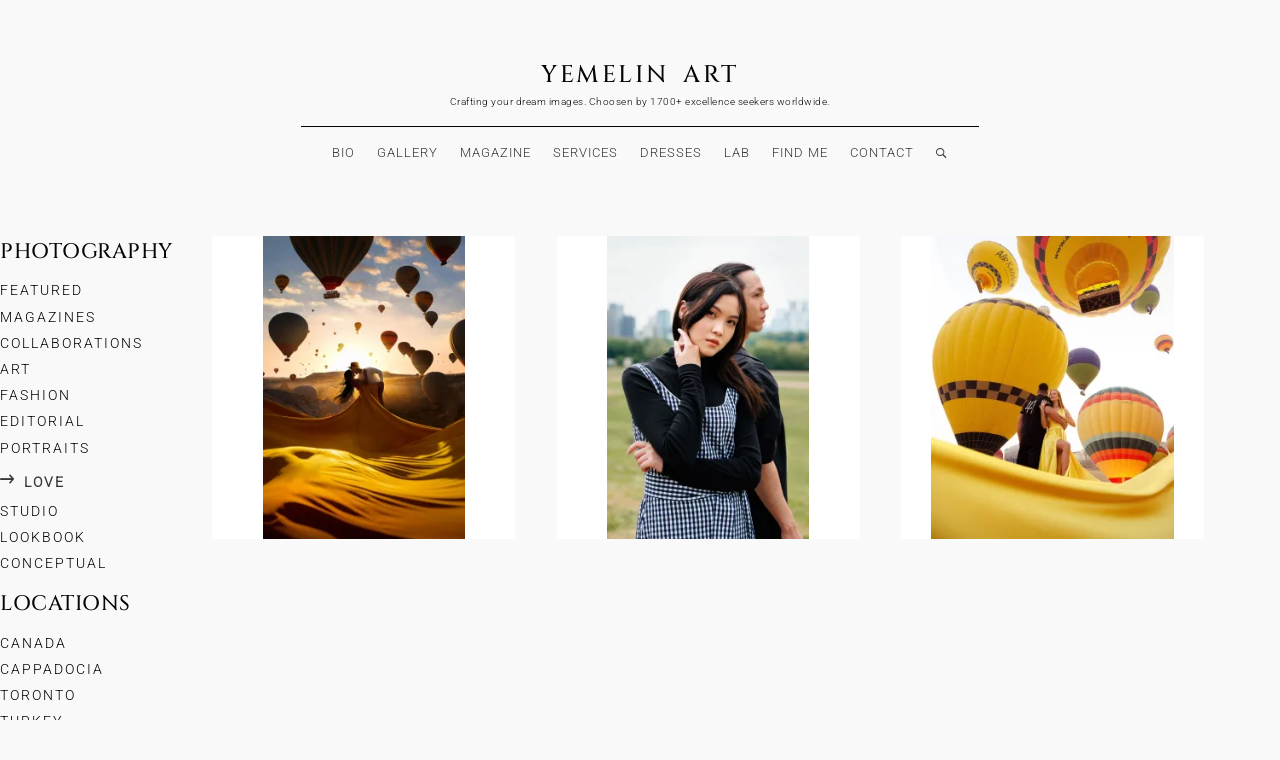

--- FILE ---
content_type: text/css
request_url: https://yemelin.art/wp-content/themes/nakamura/style.css?ver=2.1.0
body_size: 10500
content:
/*
Theme Name: Nakamura
Theme URI: http://themes.uxbarn.com/wp/nakamura/
Description: Nakamura is a minimal, clean, and lightweight WordPress theme for publishing your works. <a href="https://uxbarn.com">View more products on our website</a>.
Author: UXBARN
Author URI: https://uxbarn.com
Version: 2.1.0
License: GPL, ThemeForest License
License URI: http://codex.wordpress.org/GPL, http://themeforest.net/licenses
Tags: one-column, grid-layout, custom-background, custom-colors, custom-menu, custom-logo, editor-style, featured-images, sticky-post, theme-options, threaded-comments, translation-ready, photography, portfolio
Text Domain: nakamura
*/


/* Table of Content
 ==================================================
 #Reset
 #General Styles
 #Site Structures
 #Forms
 #Elements
 #Plugins and Widgets
 #Responsive
*/



/* #Reset
================================================== */
/* Eric Meyer's Reset CSS v2.0 - http://cssreset.com */
html,body,div,span,applet,object,iframe,h1,h2,h3,h4,h5,h6,p,blockquote,pre,a,abbr,acronym,address,big,cite,code,del,dfn,em,img,ins,kbd,q,s,samp,small,strike,strong,sub,sup,tt,var,b,u,i,center,dl,dt,dd,ol,ul,li,fieldset,form,label,legend,table,caption,tbody,tfoot,thead,tr,th,td,article,aside,canvas,details,embed,figure,figcaption,footer,header,hgroup,menu,nav,output,ruby,section,summary,time,mark,audio,video{border:0;font-size:100%;font:inherit;vertical-align:baseline;margin:0;padding:0}article,aside,details,figcaption,figure,footer,header,hgroup,menu,nav,section{display:block}body{line-height:1}ol,ul{list-style:none}blockquote,q{quotes:none}blockquote:before,blockquote:after,q:before,q:after{content:none}table{border-collapse:collapse;border-spacing:0}



/* #General Styles
================================================== */
*:focus {
	/*outline: none;*/
}

html {
	-webkit-text-size-adjust: 100%; /* Prevent font scaling in landscape while allowing user zoom */
}

body {
	background: #f9f9f9;
	color: #383838;
	font-family: 'Quicksand', sans-serif;
	font-size: 12px; /* Base font size */
	font-weight: 500;
	letter-spacing: 0.5px;
	line-height: 1.6;
}

a,
a:visited {
	color: #050505;
	text-decoration: none;
}

a:hover {
	color: #050505;
}

h1, h2, h3, h4, h5, h6 {
	color: #050505;
	font-family: 'Quicksand', sans-serif;
	font-weight: 700;
	letter-spacing: 0.5px;
	margin-bottom: 0.8em;
}

h1 {
	font-size: 1.8em; /* ~28/16 */
}

h2 {
	font-size: 1.5em; /* ~24/16 */
}

h3 {
	font-size: 1.375em; /* ~22/16 */
}

h4 {
	font-size: 1.25em; /* ~20/16 */
}

h5 {
	font-size: 1.125em; /* ~18/16 */
	text-transform: uppercase;
}

h6 {
	font-size: 1em; /* ~16/16 */
	text-transform: uppercase;
}

address {
	font-style: italic;
}

p,
address,
dl,
pre,
table {
	margin-bottom: 1.6em;
}

p:last-child {
	margin-bottom: 0;
}

ul, ol {
	margin: 0 0 1.6em 1.6em;
}

ul ul,
ul ol,
ol ul,
ol ol {
	list-style: circle;
	margin-top: 0.8em;
	margin-bottom: 0.8em;
}

ul {
	list-style: square;
}

ol {
	list-style: decimal;
}

.children {
	margin-top: 0.8em;
}

ol ol,
ul ul {
	list-style: square;
}

li {
	margin-bottom: 0.8em;
}

img {
	height: auto;
	max-width: 100%;
}

img.border {
	border: 1px solid #eee;
}

b,
strong {
	color: #000;
	font-weight: 700;
}

i,
em {
	font-style: italic;
}

label {
	/*font-size: 0.875em;
	color: inherit;*/
}

form {
	margin-bottom: 0;
}

code, 
kbd,
tt,
pre {
	background: #f8f8f8;
	box-sizing: border-box;
	color: #000;
	display: inline-block;
	font-family: Courier, serif;
	font-size: 1em;
	padding: 0 6px;
}

pre {
	box-sizing: border-box;
	overflow: auto;
	padding: 12px;
	-moz-tab-size: 4;
	-o-tab-size: 4;
	tab-size: 4;
	width: 100%;
}

sub {
	font-size: x-small;
	vertical-align: sub;
}

sup {
	font-size: x-small;
	vertical-align: super;
}

q,
var {
	font-style: italic;
}

table {
	border: 1px solid #e7e7e7;
	border-spacing: 0;
	border-collapse: collapse;
	width: 100%;
}

table th,
table td {
	border: 1px solid #ccc;
	box-sizing: border-box;
	padding: 8px;
}

table th {
	color: #3b3b3b;
	font-size: 1em;
	font-weight: bold;
}

dt {
	font-weight: bold;
}

dd {
	margin: 0 1.6em 1.6em;
}

abbr,
acronym {
	text-transform: uppercase;
}

hr {
	border: 0;
	border-top: 1px solid #eee;
	margin: 3.6em 0;
}

blockquote {
	box-sizing: border-box;
	border-left: 2px solid #ccc;
	font-size: 1.4em;
	font-weight: inherit;
	margin: 0 auto 1.6em;
	padding: 0.8em 1.6em;
}

blockquote p {
	font-size: 1em;
	font-style: italic;
	line-height: 1.8;
	margin-top: 0;
	margin-bottom: 0;
}

cite {
	font-style: normal;
	font-weight: 700;
	letter-spacing: 1px;
	margin-top: 1.6em;
	text-transform: uppercase;
}

blockquote cite {
	display: block;
	font-size: 0.7em;
}

blockquote cite::before {
	content: '―';
	padding-right: 6px;
}

mark {
	background: inherit;
	color: inherit;
}

.clearfix:after {
	visibility: hidden;
	display: block;
	font-size: 0;
	content: " ";
	clear: both;
	height: 0;
}

.visually-hidden {
	border: 0;
	clip: rect(0 0 0 0);
	height: 1px;
	margin: -1px;
	overflow: hidden;
	padding: 0;
	position: absolute;
	width: 1px;
}

.no-opacity {
	opacity: 0;
}

.content-margin-top {
	margin-top: 4.7%; /* 90/1900 */
}

.no-padding,
.no-padding .section-content {
	padding: 0 !important;
}

.no-top-padding {
	padding-top: 0 !important;
}

.grayscale {
	-webkit-filter: grayscale(100%); /* Safari 6.0 - 9.0 */
	filter: grayscale(100%);
}

.less-opacity {
	opacity: 0.4;
}

.no-border {
	border: 0 !important;
}

.full-screen-bg {
	background-repeat: no-repeat;
	background-position: center center;
	background-attachment: fixed;
	background-size: cover;
}



/*** WP Required CSS ***/
.alignleft {
	float: left;
	margin: 0 1.6em 0.8em 0;
}

.alignright {
	float: right;
	margin: 0 0 0.8em 1.6em;
}

.aligncenter {
	float: none;
	margin: auto;
	text-align: center;
}

img.aligncenter {
	display: block;
}

.alignwide {
	margin-left: -8%; /* 40/465 */
	margin-right: -8%;
	max-width: 540px;
	width: auto;
}

.alignfull {
	margin-left: -18%; /* 85/465 */
	margin-right: -18%;
	max-width: 630px;
	width: auto;
}

.bypostauthor {
	width: auto;
}

/* This class is used with WP 'figure' tags */
.wp-caption {
	margin-bottom: 1.6em;
	max-width: 100%;
}

.wp-caption-text,
.gallery-item .gallery-caption,
figcaption {
	color: inherit;
	font-size: 0.916em;
	margin-top: 0.2em;
	text-align: center;
}

.wp-caption-text {
	font-size: 0.916em;
	margin-top: 0.2em;
}

.says, /* .says class is used in the post comments */
.screen-reader-text {
	clip: rect(1px, 1px, 1px, 1px);
	height: 1px;
	overflow: hidden;
	position: absolute !important;
	width: 1px;
	/* many screen reader and browser combinations announce broken words as they would appear visually */
	word-wrap: normal !important;
}

.screen-reader-text:hover,
.screen-reader-text:active,
.screen-reader-text:focus {
	background-color: #f1f1f1;
	border-radius: 3px;
	box-shadow: 0 0 2px 2px rgba(0, 0, 0, 0.6);
	clip: auto !important;
	color: #21759b;
	display: block;
	font-size: 14px;
	font-weight: bold;
	height: auto;
	left: 5px;
	line-height: normal;
	padding: 15px 23px 14px;
	text-decoration: none;
	top: 5px;
	width: auto;
	z-index: 100000;
	/* Above WP toolbar */
}

.sticky .post-title::before {
	/*color: #b74c4c;*/
	content: '\f2a6';
	font-family: 'Ionicons';
	margin-right: 0.8em;
}



/* #Site Structures
================================================== */
main {
	display: block;
}

main a,
.theme-widget-area a {
	border-bottom: 1px solid;
	font-weight: 700;
	padding-bottom: 1px;
}

#root-container	{
	box-sizing: border-box;
	margin: auto;
	padding: 4.4% 0; /* ~85/1900 */
	width: 1500px;
}

.content-width {
	width: 77.66%; /* 1165/1500 */
}

#header-container {
	margin: 0 auto 5.6%; /* 85/1500 */
	text-align: center;
}

#content-container {
	margin: auto;
}

.site-logo a,
.site-title {
	display: inline-block;
	font-size: 24px;
	font-weight: 500 !important;
	letter-spacing: 2.5px;
	margin-bottom: 0.4em;
	text-transform: uppercase;
	word-spacing: 6px;
}

.site-logo.with-tagline a,
.site-title {
	margin-bottom: 0;
}

.tagline {
	display: block;
	font-size: 10px;
	margin-bottom: 1.6em;
}

.hr-wrapper {
	margin: auto;
}

.layout-hr {
	border-top: 1px solid #050505;
	margin: 0 auto;
	width: 68.2%; /* 795/1165 */
}

#header-container .layout-hr {
	/*margin-bottom: 1.2em;*/
}



/*** Menu ***/
.menu-style {
	list-style: none;
	margin: 0;
}

.site-menu {
	letter-spacing: 1px;
	margin-top: -1px;
	opacity: 0;
	text-transform: uppercase;
}

.site-menu li {
	display: inline;
	margin: 0 18px 0 0;
}

.site-menu li:last-child {
	margin-right: 0;
}

.menu-list {
}

.menu-list > .current-menu-item a,
.menu-list > .current-menu-parent a,
.menu-list > .current-menu-ancestor a {
	border-top: 1px solid #050505;
}

.menu-item {
	position: relative;
}

.menu-list > li > a {
	color: #383838;
	display: inline-block;
	padding-top: 1.2em;
	margin-top: 1px;
}

.theme-widget-area .menu-item {
	margin-bottom: 1.6em;
}

.sub-menu {
	background: #050505;
	box-sizing: border-box;
	display: none; 
	font-size: 12px;
	list-style: none;
	margin: 0;
	padding: 40px;
	position: absolute;
	left: -37px;
	top: 180%;
	text-transform: none;
	text-align: left;
	width: 220px;
	z-index: 99;
}

.menu-list .sub-menu a {
	border: 0;
	color: #fff;
	display: block;
}

.sub-menu li {
	left: 0;
	display: block;
	margin: 0 0 0.8em;
}

.sub-menu .sub-menu {
	background: #222;
	left: 90%;
	top: -40px;
}


/*** Mobile Menu ***/
#mobile-menu {
	display: none;
	line-height: 0;
	margin-top: 18px;
	text-align: center;
}

/*** Mobile menu toggle ***/
#mobile-menu-toggle {
	color: #050505;
	display: inline-block;
	font-size: 12px;
	font-weight: 700;
	letter-spacing: 2px;
	text-decoration: none;
	text-transform: uppercase;
}

#mobile-menu-toggle i {
	display: inline-block;
	font-size: 1.8em;
	margin-left: 8px;
	vertical-align: middle;
}

/*** Mobile menu panel ***/
#mobile-menu-entity {
	background: #fff;
	color: #050505;
}

#mobile-menu-entity li {
	font-size: 11px;
	letter-spacing: 1px;
	text-transform: uppercase;
}


/*** Search Button and Panel ***/
.search-button {
	display: none;
	float: none;
	font-size: 14px;
}

.search-button i {
	vertical-align: middle;
}

#search-panel-wrapper {
	background: rgb(255,255,255);
	background: rgba(255,255,255,0.9);
	display: none;
	font-size: 8em; /* 128/16 (16 = body's font-size) */
	opacity: 0;
	position: fixed;
	top: 0;
	left: 0;
	width: 100%;
	height: 100vh;
	z-index: 9999;
}

#inner-search-panel {
	height: 100%;
	position: relative;
	width: 100%;
}

#search-close-button {
	color: #00101f;
	font-size: 1em;
	line-height: 0;
	margin: 0.8em 1.6em 0 0;
	position: absolute;
	right: 0;
	top: 0;
}

#search-panel-wrapper .search-form {
	text-align: center;
	position: absolute;
	top: 50%;
	transform: translateY(-50%);
	width: 100%;
}

#search-panel-wrapper .search-field {
	background: none;
	border: 0;
	font-size: 1em;
	font-weight: 400;
	margin-bottom: 180px;
	width: 60%;
}



/*** Top Section ***/
.top-section {
	margin-bottom: 4.2%; /* 50/1165 */
	text-align: center;
}

.top-section .post-title {
	font-size: 1.4em;
	letter-spacing: 1px;
	margin-bottom: .4em;
	text-transform: uppercase;
}

.top-section .post-content {
	font-style: italic;
}



/*** Blog & Posts ***/
.post-item {
	background: #fff;
	margin-bottom: 7.2%; /* 85/1165 */
	position: relative;
}

.search-results .post-item {
	margin-bottom: 0;
	padding-bottom: 4.2%;
}

.search-results .post-item:first-of-type {
	padding-top: 7.2%;
}

.search-results .post-item:last-of-type {
	margin-bottom: 7.2%; /* last item to pagination or to footer */
	padding-bottom: 8.1%; /* ~85/1165 */
}

.post-image {
	float: left;
	margin-left: 2.5%; /* 30/1165 */
	width: 67.5%; /* 785/1165 */
}

.blog-list .post-image {
	min-height: 400px;
}

.single-post .post-image,
.page .post-image {
	float: none;
	width: 94.9%; /* 1105/1165 */
}

.single-post .post-image img,
.page .post-image img {
	margin: auto;
}

.post-image img {
	display: block;
}

.post-meta-wrapper {
	display: none;
	overflow: hidden;
}

.blog-list .no-image .post-meta-wrapper,
.single-post .post-meta-wrapper {
	float: left;
	margin-left: 14.8%; /* 110/740 */
	width: 22%;
}

.blog-list .no-image .post-meta-wrapper {
	margin-bottom: 0;
}

.post-meta {
	font-size: 9px;
	letter-spacing: 2px;
	list-style: none;
	margin: 0;
	text-transform: uppercase;
}

.single-post .post-meta {
	margin-bottom: 30%; /* 50/165 */
}

.post-meta a {
	border: 0;
	font-weight: 500;
}

.meta-categories-title,
.meta-tags-title {
	color: #000;
	font-size: 10px;
	font-weight: 700;
}

.page .post-content-container,
.single .post-content-container,
.blog-list .post-content-container.no-image,
.search-results .post-content-container {
	box-sizing: border-box;
	float: none;
	position: static;
	margin-left: 27.8%; /* (375-50)/1165 */
	padding: 7.2% 4.2% 8.1%; /* 85, 50/1165 */
	width: auto;
}

.blog-list .post-content-container {
	box-sizing: border-box;
	float: left;
	height: 100%;
	padding: 4.2%; /* 50/1165 */
	position: absolute;
	right: 0;
	width: 30%; /* 350/1165 */
}

.search-results .post-content-container {
	padding-bottom: 5%;
	padding-top: 0;
}

.search-results .search-result-list {
	margin-bottom: 7.2%; /* 85/1165 */
}

.single-uxbarn_portfolio .post-content-container {
	padding-top: 7.2%; /* 85/1165 */
	padding-bottom: 4.2%;
}

.single-uxbarn_portfolio .post-content-container.no-image {
	padding-bottom: 7.2%; /* 85/1165 */
}

.post-excerpt {
	min-height: 1px;
}

.no-image .post-excerpt,
.search-results .post-excerpt,
.single .post-content,
.page .post-content {
	float: left;
	width: 62.8%; /* 465/740 */
}

#no-results-section,
#no-results-section .post-content {
	float: none;
	margin: 0 auto 7.2%;
	padding: 0;
	text-align: center;
}

.blog-list .post-title-excerpt-wrapper {
	position: absolute;
	bottom: 10.9%; /* 50/455 */
	right: 14.2%; /* 50/350 */
	left: 14.2%; /* 50/350 */
}

.search-results .post-title-excerpt-wrapper,
.blog-list .no-image .post-title-excerpt-wrapper {
	position: static;
}

.post-title {
	font-size: 1.5em;
	font-weight: 700;
	
	-ms-word-wrap: break-word;
	word-wrap: break-word;
}

.post-title a {
	border: 0;
}

.content-section-wrapper {
	box-sizing: border-box;
	margin-left: 27.8%; /* (375-50)/1165 */
	padding: 0 4.2% 7.2%; /* 50/1165, 85/1165 */
	width: 48.4%; /* (465+50+50)/1165 */
}

.section-title {
	font-size: 1.25em;
}

.author-social {
	font-size: 16px;
	list-style: none;
	margin: 0;
	overflow: hidden;
}

.author-social li {
	float: left;
	margin-bottom: 0;
	margin-right: 12px;
}

.author-social li:last-child {
	margin-right: 0;
}

.author-social a {
	border: 0;
	padding-bottom: 0;
}


/*** Comments ***/
.comment-reply-title {
	font-size: 1.25em;
	margin-top: -4px;
}

.comment-list {
	font-size: 1em;
	list-style: none;
	margin-left: 0;
	margin-bottom: 13.1%; /* 60/455 */
}

.comment-list li {
	margin-bottom: 0;
}

.comment-list .children {
	list-style: none;
}

.comment-body {
	/*border-top: 1px solid #eaeaea;*/
	box-sizing: border-box;
	padding: 24px 0;
}

.comment-list > li:first-child > .comment-body {
	border-top: 0;
	padding-top: 0;
}

.comment-author-avatar {
	float: left;
	margin-right: 6.5%; /* 30/455 */
	width: 22.1%; /* ~100/455 */
}

.comment-content-wrapper {
	float: left;
	width: 71.4%; /* (355-30)/455 */
}

.comment-meta a {
	border: 0;
	font-weight: 500;
	padding-bottom: 0;
}

.comment-author,
.comment-author a {
	font-weight: 700;
	margin-bottom: 3px;
}

.comment-date {
	font-size: 9px;
	letter-spacing: 2px;
	text-transform: uppercase;
}

.comment-content {
	margin: 1em 0;
	word-wrap: break-word;
}

.comment-awaiting-moderation {
	font-style: italic;
}

.comment-edit-link {
	float: right;
	font-style: normal;
	line-height: 1;
}

.comment-content:last-child p {
	margin-bottom: 0;
}

.reply a {
	border: 1px solid #ddd !important;
	font-size: .9em;
	padding: 3px 10px;
}

.comment-respond,
p.no-comments {
	/*margin-top: 8.5%;*/
}

#comments.no-comments .comment-respond {
	margin-top: 0;
}

p.no-comments {
	font-style: italic;
	margin-bottom: 0;
}

.comment-respond {
	box-sizing: border-box;
	border-top: 1px solid #eaeaea;
	margin-top: 0;
	padding: 2em 0;
}

.no-comments .comment-respond {
	border: 0;
	padding: 0;
}

.comment-form label {
	display: block;
}

.comment-form textarea {
	width: 100%;
}

.form-submit {
	margin-bottom: 0;
}

#cancel-comment-reply-link {
	color: #050505;
	float: right;
	font-size: 10px;
	margin-top: 5px;
}

#cancel-comment-reply-link::before {
	/* content: '\f404';
	font-family: 'Ionicons';
	font-size: 1.8em;
	margin-right: 8px;
	vertical-align: middle; */
}

.comment-navigation {
	box-sizing: border-box;
	border-bottom: 1px solid #eaeaea;
	border-top: 1px solid #eaeaea;
	overflow: hidden;
	padding: 1.625em 0;
}

.comment-navigation a {
	border: 1px solid #ddd;
	padding: 0.4em 0.8em;
}

.comment-navigation .nav-previous,
.comment-navigation .nav-next {
	display: inline-block;
}

.comment-navigation .nav-next {
	float: right;
}

.comment-navigation .nav-previous a::before,
.comment-navigation .nav-next a::after {
	font-family: 'Ionicons';
	vertical-align: middle;
}

.comment-navigation .nav-previous a::before {
	content: '\f3d5';
	margin-right: 6px;
}

.comment-navigation .nav-next a::after {
	content: '\f3d6';
	margin-left: 6px;
}

.comment-list .pingback {
	font-style: italic;
}


/*** Blog List Pagination ***/
.numbers-pagination {
	clear: both;
	font-size: 1.4em;
	margin-bottom: 7.2%; /* 85/1165 */
	text-align: center;
}

.numbers-pagination a {
	border: 0;
}

.numbers-pagination .current {
	color: #050505;
	font-weight: 400;
}

.nav-links > * {
	margin-right: 12px;
}

/*** Post Pagination ***/
.page-links {
	font-weight: 700;
}

.page-links > span {
	margin: 0 8px;
}

.page-links > span:first-child {
	margin: 0;
}

.page-links a {
	margin: 0 6px;
}



/*** Portfolio List ***/
.portfolio-listing {
	margin-bottom: 3%; /* (85-30)/1165 */
}

.portfolio-title {
	display: none;
	font-size: 12px;
	position: absolute;
	bottom: -2.8em;
	text-align: center;
	width: 100%;
}

.portfolio-item {
	background: #fff;
	box-sizing: border-box;
	float: left;
	margin: 0 4.2% 4.2% 0; /* 50/1165 */
	position: relative;
	width: 30.45%; /* 355/1165 */
}

.portfolio-item:nth-child(3n+3) {
	margin-right: 0;
}

/* making it square */
.portfolio-item::before{
	content: '';
	display: block;
	padding-top: 100%; /* initial ratio of 1:1*/
}

.portfolio-thumbnail {
	box-sizing: border-box;
	height: 100%;
	position: absolute;
	top: 0;
	left: 0;
	width: 100%;
}

.portfolio-thumbnail img {
	display: block;
	margin: auto;
	max-width: 100.1%; /* ".1" = to fix blurry image when it's forced resizing */
	max-height: 100.1%; /* ".1" = to fix blurry image when it's forced resizing */
	width: auto;
}

.portfolio-thumbnail.landscape img {
	margin-top: 50%;
	transform: translate(0, -50%);
}

.portfolio-thumbnail.landscape.smaller-size img {
	margin-left: 8.4%; /* 30/355 */
	max-width: 83%; /* (355-60)/355 */
}

.portfolio-thumbnail.portrait.smaller-size img {
	margin-top: 8.4%; /* 30/355 */
	max-height: 83%; /* (355-60)/355 */
	width: auto;
}

.additional-link-button-wrapper {
	margin-bottom: 7.2%; /* 85/1165 */
	text-align: center;
}

.additional-link-button-wrapper .button {
	display: inline-block;
	font-size: 14px;
	font-weight: 500;
	letter-spacing: 2px;
	padding: 1.2em 3em;
	text-transform: uppercase;
}

.tax-uxbarn_portfolio_tax .has-portfolio-category-menu .portfolio-listing,
.page-template-template-all-works .has-portfolio-category-menu .portfolio-listing {
	float: left;
	margin-left: 5.6%; /* 85/1500 */
	width: 77.66%;
}

.tax-uxbarn_portfolio_tax #content-container.has-portfolio-category-menu,
.page-template-template-all-works #content-container.has-portfolio-category-menu {
	width: 100%; /* 1165 */
}

.portfolio-categories {
	float: left;
	font-size: 18px;
	letter-spacing: 2px;
	list-style: none;
	margin: 0;
	text-transform: uppercase;
	width: 11%;
}

.active-portfolio-category-title {
	color: inherit;
	display: inline;
	font-family: inherit;
	font-size: inherit;
	font-weight: inherit;
	letter-spacing: inherit;
	margin: inherit;
}

.portfolio-categories li {
	margin: 0;
}

.portfolio-categories .active {
	font-weight: 700;
}

.portfolio-categories .active::before {
	content: '\f3d6';
	font-family: 'Ionicons';
	font-size: 21px;
	margin-right: 9px;
}

.portfolio-categories a {
	border: 0;
	font-weight: 400;
}

/*** Portfolio Single ***/
.image-wrapper,
.video-wrapper {
	margin: 0 2.5%; /* 30/1165 */
	padding: 0 0 11.5%; /* 135/1165 */
	position: relative;
	text-align: center;
}

.inner-image-wrapper {
	display: inline-block;
}

.image-wrapper.portrait {
	display: inline-block;
	margin-left: 32%;
}

.image-wrapper.portrait img {
	/*margin-left: 31%;*/ /* ~375/1165 */
}

.image-wrapper img {
	display: block;
	margin: auto;
}

.image-wrapper a {
	border: 0;
	padding: 0;
}

.image-caption, 
.fancybox-title {
	box-sizing: border-box;
	font-family: inherit;
	font-size: 0.92em;
	margin-top: 1.15em;
	text-align: right;
}



/*** Copyright & Social Icons ***/
.copyright-social-wrapper {
	margin: 5.6% auto 0; /* 85/1500 */
	overflow: hidden;
}

.inner-copyright-social-wrapper {
	margin: 2.1% auto 0; /* 25/1165 */
	width: 68.2%; /* 795/1165 */
}

.copyright {
	float: left;
}

.copyright a,
.copyright a:hover {
	border-bottom: 1px solid;
	font-weight: 700;
}

.social-icon-wrapper {
	float: right;
	margin-top: -3px;
	text-align: right;
}

.social-icons {
	font-size: 14px;
	list-style: none;
	margin: 0;
	overflow: hidden;
}

.social-icons a {
	border: 0;
	padding: 0;
}

.social-icons li {
	margin-left: 9px;
	display: inline;
}

.social-icons li:first-child {
	margin-left: 0;
}




/* #Forms
================================================== */
input,
textarea,
button,
select,
.button {
	box-sizing: border-box;
	font-family: inherit;
	font-size: inherit;
	line-height: inherit;
	padding: 8px;
	max-width: 100%;
}

input:focus,
textarea:focus {
	background: #fafafa;
}

input[type="text"],
input[type="password"],
input[type="email"],
input[type="search"],
input[type="number"],
input[type="url"],
textarea,
select {
	border: 1px solid #ccc;
}

/* Ignore default styles when viewing on Safari */
input[type="text"],
input[type="password"],
input[type="email"],
input[type="search"],
input[type="number"],
input[type="url"],
textarea,
select,
input[type="button"],
input[type="submit"],
.button,
.post-item .button,
.is-style-squared .wp-block-button__link {
	-webkit-appearance: none;
	-webkit-border-radius: 0;
	border-radius: 0;
	font-weight: inherit;
}

select {
	/* Add an arrow for the drop down that works across browsers (especially for Safari when resetting the default style above) */
	background: #fff url([data-uri]) no-repeat 95% 50%;
	
	min-width: 100px;
}

input[type="button"],
input[type="submit"],
button,
a.button,
.post-item .button,
.wp-block-button:not(.is-style-outline) .wp-block-button__link {
	background: #050505;
	border: 0;
	color: #fff;
	cursor: pointer;
	letter-spacing: 0.5px;
	padding: 0.75em 2em;
}

input[type="button"],
input[type="submit"],
button,
a.button,
.post-item .button {
	border: 0;
}

.wp-block-button {
	margin-bottom: 1.6em;
}

input[type="button"]:hover,
input[type="submit"]:hover,
button:hover,
.button:hover {
	/*background: #050505;*/
}

.dummy-sub-form input,
.widget_search input[type="search"] {
	display: block;
	margin-bottom: 1.625em;
}

.search-field {
	width: 60%;
}

.error404 .search-field,
#no-results-section .search-field,
.search-results .search-field {
	width: 30%;
}

.search-results .search-form {
	margin-top: 12px;
}



/* #Elements
================================================== */

/*** Block Editor ***/

/* General */
.wp-block-quote.is-large, 
.wp-block-quote.is-style-large,
.wp-block-audio,
.wp-block-embed,
.wp-block-group,
.wp-block-media-text {
	margin-bottom: 1.6em;
}

/* Quote */
.wp-block-pullquote {
	border: 0;
	border-top: 2px solid #ccc;
	border-bottom: 2px solid #ccc;
	margin-bottom: 1.6em;
	position: relative;
}

.wp-block-pullquote blockquote {
	border: 0;
	margin-top: 0;
	margin-bottom: 0;
	padding: 0;
}

.wp-block-pullquote p {
	font-size: 1em;
}

.wp-block-quote.is-large, 
.wp-block-quote.is-style-large {
	border: 0;
}

.wp-block-quote.is-large cite, 
.wp-block-quote.is-large footer, 
.wp-block-quote.is-style-large cite, 
.wp-block-quote.is-style-large footer {
	text-align: left;
}

.wp-block-quote.has-text-align-right {
	border-left: 0;
	border-right: 2px solid #ccc;
}

.wp-block-group {
	padding: 2.4em;
}



/*** Video ***/
.fluid-width-video-wrapper {
	padding-top: 56.15% !important;
	width: 100.3% !important;
}

.video-wrapper {
	overflow: hidden;
	position: relative;
	padding: 0;
	padding-bottom: 56.25% !important; /* 16:9 ratio*/
	max-width: 99.9%;
}

.video-format .video-wrapper {
	margin-bottom: 0;
}

.video-wrapper:last-child {
	margin-bottom: 0;
}

.video-wrapper iframe {
	height: 100%;
	position: absolute;
	top: 0;
	left: 0;
	width: 100%;
}

.post-content .video-wrapper {
	margin-bottom: 1.6em;
}

.wp-block-embed .video-wrapper {
	margin-bottom: 0;
}



.fancybox-opened .fancybox-skin {
	box-shadow: none;
}

.fancybox-title-outside-wrap {
	color: #050505;
	margin-top: 12px;
	text-align: right;
}

#fancybox-thumbs.bottom {
	bottom: 15px;
}



/*** Fancybox 3 Elements ***/
body.compensate-for-scrollbar {
	overflow: hidden !important;
}

.fancybox-container {
	z-index: 999999;
}

.fancybox-thumbs {
	background: #efefef;
}

.fancybox-thumbs__list a {
	height: 100px;
}

.fancybox-thumbs__list a::before {
	border-color: #050505;
	border-width: 2px;
}

.fancybox-progress {
	display: none !important;
}

.fancybox-caption {
	background: none;
	color: #050505;
	font-size: 1em;
	text-align: center;
}

.fancybox-caption__body {
	box-sizing: border-box;
	background: rgba(248,248,248,0.6);
	display: inline-block;
	padding: 0.8em 1.6em;
}

.fancybox-infobar {
	color: #fff;
	mix-blend-mode: normal;
}

.fancybox-is-open .fancybox-bg {
	background: rgba(248,248,248,1);
	background: rgb(248,248,248);
	opacity: 1;
}



/*** WP Gallery ***/
.gallery,
.wp-block-gallery,
.wp-block-cover {
	margin-bottom: 1.625em;
}

.gallery-item {
	display: inline-block;
	margin-bottom: 1.6em;
	text-align: center;
	vertical-align: top;
	width: 100%;
}

.gallery-item a {
	border: 0;
}

.gallery-icon {
	line-height: 0;
}

.gallery-columns-2 .gallery-item {
	max-width: 50%;
}

.gallery-columns-3 .gallery-item {
	max-width: 33.33%;
}

.gallery-columns-4 .gallery-item {
	max-width: 25%;
}

.gallery-columns-5 .gallery-item {
	max-width: 20%;
}

.gallery-columns-6 .gallery-item {
	max-width: 16.66%;
}

.gallery-columns-7 .gallery-item {
	max-width: 14.28%;
}

.gallery-columns-8 .gallery-item {
	max-width: 12.5%;
}

.gallery-columns-9 .gallery-item {
	max-width: 11.11%;
}



/* #Plugins and Widgets
================================================== */

/*** Widget Area ***/
.theme-widget-area {
	box-sizing: border-box;
	color: #383838;
	margin: auto;
	padding: 5.6% 0 0; /* 85/1500 */
}

.widget-column {
	float: left;
	margin-bottom: 0;
	margin-right: 3.8%;
}

.widget-column:last-child {
	margin-right: 0;
}

.widget-item li:last-child,
.widget-item table:last-child {
	margin-bottom: 0;
}

/* 1 column */
.widget-item {
	/*margin-bottom: 11.5%;*/ /* 90/780 */
	padding-bottom: 4.2%;
	max-width: 100%;
}

.widget-item:last-child {
	padding-bottom: 0 !important;
}

/* 2 columns */
.w6.widget-column {
	width: 47.8%; 
}

.w6 .widget-item {
	padding-bottom: 9%;
}

/* 3 columns */
.w4.widget-column {
	width: 30.4%;
}

.w4 .widget-item {
	padding-bottom: 14%;
}

/* 4 columns */
.w3.widget-column {
	width: 21.7%; /* (1165-150)/4/1165 */
}

.w3 .widget-item {
	/*margin-bottom: 45%;*/ /* 90/200 */
	padding-bottom: 20%;
}

.widget-title {
	color: #050505;
	font-size: 1.16em; /* 14/12 */
	font-weight: 700;
	letter-spacing: 1px;
	text-transform: uppercase;
}

.widget-title > a {
	border: 0;
	padding: 0;
}

/*** WP Widgets ***/
.widget_archive {
}

.widget_categories > ul,
.widget_archive > ul,
.widget_recent_entries > ul,
.widget_pages > ul,
.widget_meta > ul,
.widget_recent_comments > ul,
.widget_rss > ul,
.widget_nav_menu .menu {
	list-style: none;
	margin: 0;
}

.widget_recent_entries .post-date {
	display: block;
	font-size: 9px;
	letter-spacing: 2px;
	margin-top: 6px;
	text-transform: uppercase;
}

.widget_search .search-field {
	width: 100%;
}

#wp-calendar th,
#wp-calendar td {
	padding: 0;
	text-align: center;
}



/*** Contact Form 7 ***/
.wpcf7 .wpcf7-text,
.wpcf7 .wpcf7-textarea {
	display: block;
}

.wpcf7 .wpcf7-textarea {
	width: 100%;
}

.wpcf7-form-control-wrap {
	display: block;
}

#content-container .wpcf7-not-valid {
	border-color: red;
}

span.wpcf7-not-valid-tip,
div.wpcf7-response-output {
	border: 0;
	font-size: 9px;
	font-weight: 500;
	letter-spacing: 1px;
	text-transform: uppercase;
}

span.wpcf7-not-valid-tip {
	color: red;
	margin-top: 6px;
	width: 100%;
}

div.wpcf7-response-output {
	font-size: 10px;
	margin: 0;
	padding: 0;
}

div.wpcf7-validation-errors {
	color: red;
}

div.wpcf7-mail-sent-ok {
	color: green;
}

/*** mmenu ***/
a.mm-close.mm-btn {
	color: inherit;
	left: auto !important;
	right: 0;
}

.mm-close:after,
.mm-close:before {
	border: 0;
	content: '';
	transform: none;
}

.mm-close::after {
	border: 0;
	content: '\f404';
	font-family: 'Ionicons';
	font-size: 24px;
	margin-top: 11px;
}



/* #Responsive
================================================== */
@media only screen and (max-width: 1600px) {
	
	#root-container {
		width: 1250px;
	}
	
	.portfolio-categories {
		font-size: 16px;
		margin-left: 4%;
		width: 12%;
	}
	
	.tax-uxbarn_portfolio_tax .has-portfolio-category-menu .portfolio-listing, 
	.page-template-template-all-works .has-portfolio-category-menu .portfolio-listing {
		margin-left: 4.6%;
	}
	
	#content-container {
		width: 90%;
	}
	
	#search-panel-wrapper {
		font-size: 6em;
	}
	
	#search-panel-wrapper .search-field {
		width: 70%;
	}
	
}

@media only screen and (max-width: 1300px) {
	
	#root-container {
		width: 100%;
	}
	
	#content-container {
		width: 92%;
	}
	
}

@media only screen and (max-width: 1165px) {
	
	.content-width {
		width: 90%;
	}
	
	#content-container {
		width: 100%;
	}
	
	.portfolio-listing {
		margin: auto;
		width: 95%;
	}
	
	.content-section-wrapper,
	.page .post-content-container,
	.single .post-content-container,
	.blog-list .post-content-container.no-image,
	.search-results .post-content-container {
		margin-left: 24%;
	}
	
	.image-wrapper.portrait {
		margin-left: 28%;
	}
	
	.no-image .post-excerpt,
	.search-results .post-excerpt,
	.single .post-content,
	.page .post-content {
		width: 63%;
	}
	
	#no-results-section {
		width: 100%;
	}
	
	#search-panel-wrapper {
		font-size: 5em;
	}
	
	#search-panel-wrapper .search-form {
		top: 30%;
	}
	
	.blog-list .post-image {
		min-height: 350px;
	}
	
}

@media only screen and (max-width: 1023px) {
	
	#search-panel-wrapper {
		font-size: 3em;
	}

	.blog-list .post-image {
		width: 64%;
	}
	
	.blog-list .post-content-container {
		width: 34%;
	}

	.blog-list .post-title-excerpt-wrapper {
		right: 12%;
		left: 12%;
	}
	
	.portfolio-categories {
		float: none;
		margin: 0 auto 4.2%;
		text-align: center;
		width: 90%;
	}

	.portfolio-categories li {
		display: inline-block;
		margin-right: 10px;
	}

	.portfolio-categories li::after {
		content: '/';
		margin-left: 10px;
	}

	.portfolio-categories li:last-child {
		margin-right: 0;
	}

	.portfolio-categories li:last-child::after {
		content: '';
		margin-left: 0;
	}

	.tax-uxbarn_portfolio_tax .has-portfolio-category-menu .portfolio-listing,
	.page-template-template-all-works .has-portfolio-category-menu .portfolio-listing {
		float: none;
		margin: 0 auto 3%;
		width: 95%;
	}
	
}

@media only screen and (max-width: 950px) {
	
	.blog-list .no-image .post-meta-wrapper,
	.single-post .post-meta-wrapper {
		margin: 0;
		width: auto;
	}

	.single-post .post-meta {
		margin: 0 0 12% 0;
	}

	.meta-tags-title,
	.meta-categories-title {
		font-size: 10px;
	}

	.meta-tags-title::after,
	.meta-categories-title::after {
		content: '' !important;
	}

	.single-post .post-content {
		margin-bottom: 12%;
	}

	.post-meta li {
		float: left;
	}

	.post-meta li::after {
		content: '//';
		padding: 0 8px 0;
	}

	.post-meta li:last-child::after {
		content: '';
		padding-right: 0;
	}

	.meta-categories li::after,
	.meta-tags li::after {
		content: ',';
		padding: 0;
		margin-right: 6px;
	}
	
	.meta-categories .meta-categories-title, 
	.meta-tags .meta-tags-title {
		float: none;
	}
	
	.blog-list .post-image {
		min-height: auto;
	}
	
	.content-section-wrapper,
	.page .post-content-container,
	.single .post-content-container,
	.blog-list .post-content-container,
	.blog-list .post-content-container.no-image,
	.search-results .post-content-container {
		margin: auto;
		width: 58%;
	}
	
	.blog-list .post-content-container {
		float: none;
		padding-bottom: 0;
		position: static;
	}
	
	.blog-list .post-content-container.no-image {
		padding-bottom: 0;
	}
	
	.no-image .post-excerpt,
	.search-results .post-excerpt,
	.single .post-content,
	.page .post-content {
		float: none;
		width: auto;
	}
	
	.portfolio-categories {
		font-size: 14px;
		line-height: 2.4;
	}
	
	.portfolio-categories .active::before {
		font-size: 16px;
	}
	
	.image-wrapper.portrait {
		display: block;
		margin-left: 2.5%;
		text-align: center;
		width: auto;
	}

	.image-caption {
		text-align: center;
	}
	
	.blog-list .post-image {
		float: none;
		margin: auto;
		width: 94.9%;
	}
	
	.post-image img {
		margin: auto;
	}

	.blog-list .post-title-excerpt-wrapper {
		margin-bottom: 4.2%;
		position: static;
	}

	.blog-list .post-item {
		margin-bottom: 0;
		padding-bottom: 7.2%;
	}

	.blog-list .post-item:last-of-type {
		margin-bottom: 7.2%;
	}
	
}



@media only screen and (max-width: 782px) {
	
	/* Fix the position of the admin bar when using with mmenu */
	.admin-bar .mm-slideout {
		top: -46px;
	}
	
	.mm-opened .admin-bar .mm-slideout {
		top: 0;
	}
	
	.mm-opened body.admin-bar {
		margin-top: -46px;
	}
	
	.admin-bar .mm-slideout,
	.mm-opened .admin-bar .mm-slideout {
		padding-top: 46px; /* WP admin bar height */
	}
	
}



@media only screen and (max-width: 768px) {
	
	.search-button {
		float: right;
		margin-top: 3px;
	}
	
	.menu-list {
		display: none;
	}
	
	#mobile-menu {
		display: block;
	}
	
	.theme-widget-area .widget-column {
		float: none;
		width: 100%;
	}
	
	.theme-widget-area .widget-item {
		padding-bottom: 10%;
	}
	
	.copyright-social-wrapper {
		margin-top: 0;
	}

	.layout-hr,
	.inner-copyright-social-wrapper {
		width: 100%;
	}
	
	.content-section-wrapper,
	.page .post-content-container,
	.single .post-content-container,
	.blog-list .post-content-container,
	.blog-list .post-content-container.no-image,
	.search-results .post-content-container {
		width: 70%;
	}
	
	#root-container .portfolio-listing {
		width: 90%;
	}

	.portfolio-item,
	.portfolio-item:nth-child(3n+3) {
		margin-right: 7%;
		margin-bottom: 7%;
		width: 45.5%;
	}

	.portfolio-item:nth-child(even) {
		margin-right: 0;
	}
	
	.image-caption {
		text-align: center;
	}
		
	.error404 .search-field,
	#no-results-section .search-field,
	.search-results .search-field {
		width: 50%;
	}
	
	.widget-item:last-child {
		padding-bottom: 10% !important;
	}
	
}

@media only screen and (max-width: 600px) {
	
	.alignleft, 
	.alignright {
		float: none !important;	
	}
	
	.alignwide,
	.alignfull {
		margin-left: auto;
		margin-right: auto;
		max-width: 100%;
	}
	
	
	
	.content-section-wrapper,
	.page .post-content-container,
	.single .post-content-container,
	.blog-list .post-content-container,
	.blog-list .post-content-container.no-image,
	.search-results .post-content-container {
		padding-left: 0;
		padding-right: 0;
		width: 90%;
	}
	
	.error404 .search-field, 
	#no-results-section .search-field, 
	.search-results .search-field {
		display: block;
		margin: 0 auto 12px;
		width: 90%;
	}
	
	.top-section .post-content,
	.search-results .post-content,
	#no-results-section .post-content {
		margin: auto;
		width: 90%;
	}
	
}

@media only screen and (max-width: 480px) {
	
	#search-panel-wrapper {
		font-size: 3em;
	}
	
	#search-panel-wrapper .search-field {
		font-size: 0.6em;
	}
	
	.portfolio-item {
		float: none;
		margin: 0 auto 50px !important;
		width: 90% !important;
	}
	
	.copyright,
	.social-icon-wrapper {
		float: none;
		margin: 20px 0;
		text-align: center;
		width: 100%;
	}
	
}

/* =========================================
   [1] Заголовок “Projects” по центру
   ========================================= */
.project-title {
    text-align: center;
    font-size: 1.8em;
    margin-bottom: 1em;
    text-transform: uppercase;
}

/* =========================================
   [2] Кнопки-фильтры “#All, #Artistic...” 
   ========================================= */
.project-filters .filter-btn {
    /* “Невидимая” кнопка: без рамки, без фона */
    background: none;
    border: none;
    cursor: pointer;
    font-family: "Quicksand", sans-serif;
    font-size: 14px;
    text-transform: uppercase;
    letter-spacing: 0.5px;
    text-align: center;

    /* Одинаковая ширина на десктопе */
    width: 120px;
    display: inline-block;
    padding: 8px 0;
    color: #333;
    
    /* Для hover-эффекта (увеличение) */
    transition: color 0.3s ease, transform 0.3s ease;
}

/* Добавляем символ «#» перед текстом (светло-серым) */
.project-filters .filter-btn::before {
    content: "#";
    color: #cdcdcd;
    margin-right: 4px;
    font-weight: 400;
    transition: color 0.3s ease;
}

/* При наведении/активной кнопке: немного увеличиваем */
.project-filters .filter-btn:hover,
.project-filters .filter-btn.active {
    color: #555;
    transform: scale(1.1);
}

/* Контейнер фильтров: 5 кнопок в одну строку */
.project-filters {
    display: flex;
    justify-content: center;
    align-items: center;
    gap: 15px;
    max-width: 80%;
    margin: 0 auto 30px;
}

/* =========================================
   [3] Сетка постов (3 колонки x 2 строки)
   ========================================= */

/* 3 колонки на десктопе */
.project-grid {
    display: grid;
    grid-template-columns: repeat(3, 1fr);
    grid-gap: 30px;
    max-width: 1200px;
    margin: 0 auto;
    padding: 0 20px;
}
/* Карточка */
.project-item {
    background: #fff;
    border-radius: 6px;
    margin-bottom: 20px;
    text-align: center;
    transition: all 0.3s ease;
    overflow: hidden;
}
/* Квадрат изображения */
.project-item .image-wrapper {
    position: relative;
    width: 100%;
	margin-bottom: 15px; /* это добавит отступ снизу */
}
.project-item .image-wrapper::before {
    content: "";
    display: block;
    padding-top: 100%; /* делает квадрат */
}
.project-item .image-wrapper img {
    position: absolute;
    top: 0; left: 0;
    width: 100%;
    height: 100%;
    object-fit: cover;
    display: block;
}
/* Заголовок, текст */
.post-title { ... }
.post-excerpt { 
    display: -webkit-box;
    -webkit-box-orient: vertical;
    -webkit-line-clamp: 10; /* макс 10 строк */
    overflow: hidden;
    text-overflow: ellipsis;
    line-height: 1.4;
    ...
}
/* На мобильном (до 768px) 1 колонка */
@media (max-width: 768px) {
    .project-grid {
        grid-template-columns: 1fr;
    }
}



/* =========================================
   [5] Мобильная адаптация (до 768px)
   ========================================= */
@media screen and (max-width: 768px) {
    /* Кнопки: 3 в первой строке, 2 во второй */
    .project-filters .filter-btn {
        width: calc(33% - 10px);
        margin-bottom: 10px;
    }

    /* Сетка постов: 1 столбец */
    .project-grid {
        grid-template-columns: 1fr;
    }
}

/* =========================================
   [6] Пагинация (в стиле Gutenberg)
   ========================================= */

.pagination {
    display: flex;
    justify-content: center;
    align-items: center;
    gap: 8px;
    margin-top: 30px;
}

.pagination a {
    display: inline-block;
    padding: 10px 16px;
    border: 1px solid #ccc;
    background: #fff;
    color: #333;
    text-decoration: none;
    border-radius: 6px;
    font-family: "Quicksand", sans-serif;
    font-size: 14px;
    transition: all 0.3s ease-in-out;
}

.pagination a:hover {
    background: #333;
    color: #fff;
    border-color: #333;
}

--- FILE ---
content_type: application/javascript
request_url: https://yemelin.art/wp-content/themes/nakamura/js/jquery.mousewheel-3.0.6.pack.js
body_size: 662
content:
/*! Copyright (c) 2011 Brandon Aaron (http://brandonaaron.net)
 * Licensed under the MIT License (LICENSE.txt).
 *
 * Thanks to: http://adomas.org/javascript-mouse-wheel/ for some pointers.
 * Thanks to: Mathias Bank(http://www.mathias-bank.de) for a scope bug fix.
 * Thanks to: Seamus Leahy for adding deltaX and deltaY
 *
 * Version: 3.0.6
 * 
 * Requires: 1.2.2+
 */
(function(d) {
    function e(a) {
        var b = a || window.event,
            c = [].slice.call(arguments, 1),
            f = 0,
            e = 0,
            g = 0,
            a = d.event.fix(b);
        a.type = "mousewheel";
        b.wheelDelta && (f = b.wheelDelta / 120);
        b.detail && (f = -b.detail / 3);
        g = f;
        b.axis !== void 0 && b.axis === b.HORIZONTAL_AXIS && (g = 0, e = -1 * f);
        b.wheelDeltaY !== void 0 && (g = b.wheelDeltaY / 120);
        b.wheelDeltaX !== void 0 && (e = -1 * b.wheelDeltaX / 120);
        c.unshift(a, f, e, g);
        return (d.event.dispatch || d.event.handle).apply(this, c)
    }
    var c = ["DOMMouseScroll", "mousewheel"];
    if (d.event.fixHooks)
        for (var h = c.length; h;) d.event.fixHooks[c[--h]] =
            d.event.mouseHooks;
    d.event.special.mousewheel = {
        setup: function() {
            if (this.addEventListener)
                for (var a = c.length; a;) this.addEventListener(c[--a], e, false);
            else this.onmousewheel = e
        },
        teardown: function() {
            if (this.removeEventListener)
                for (var a = c.length; a;) this.removeEventListener(c[--a], e, false);
            else this.onmousewheel = null
        }
    };
    d.fn.extend({
        mousewheel: function(a) {
            return a ? this.bind("mousewheel", a) : this.trigger("mousewheel")
        },
        unmousewheel: function(a) {
            return this.unbind("mousewheel", a)
        }
    })
})(jQuery);